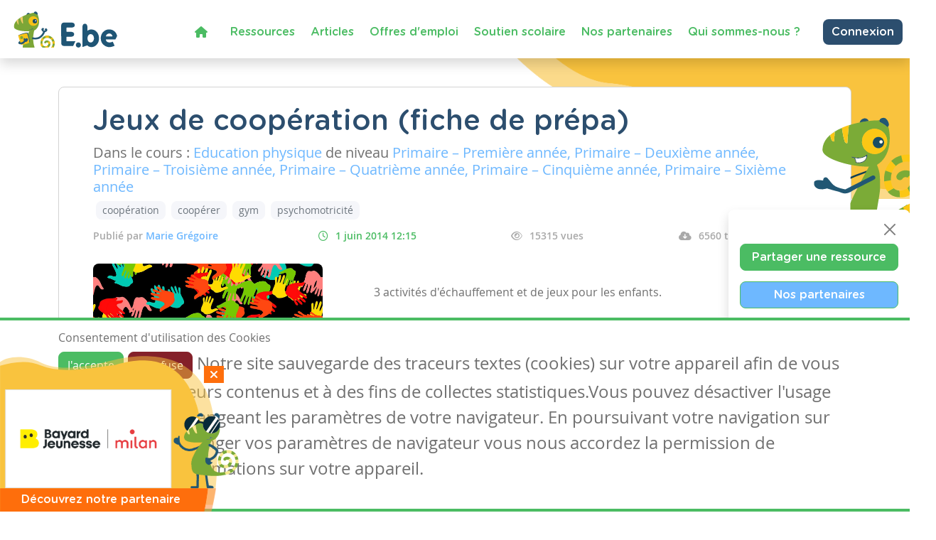

--- FILE ---
content_type: text/html; charset=utf-8
request_url: https://www.google.com/recaptcha/api2/anchor?ar=1&k=6LdVV3IcAAAAACraZeK1nL_L0H2Hm7WDPob9zAlT&co=aHR0cHM6Ly93d3cuZW5zZWlnbm9ucy5iZTo0NDM.&hl=en&v=TkacYOdEJbdB_JjX802TMer9&size=invisible&anchor-ms=20000&execute-ms=15000&cb=uh324lvcny1a
body_size: 45163
content:
<!DOCTYPE HTML><html dir="ltr" lang="en"><head><meta http-equiv="Content-Type" content="text/html; charset=UTF-8">
<meta http-equiv="X-UA-Compatible" content="IE=edge">
<title>reCAPTCHA</title>
<style type="text/css">
/* cyrillic-ext */
@font-face {
  font-family: 'Roboto';
  font-style: normal;
  font-weight: 400;
  src: url(//fonts.gstatic.com/s/roboto/v18/KFOmCnqEu92Fr1Mu72xKKTU1Kvnz.woff2) format('woff2');
  unicode-range: U+0460-052F, U+1C80-1C8A, U+20B4, U+2DE0-2DFF, U+A640-A69F, U+FE2E-FE2F;
}
/* cyrillic */
@font-face {
  font-family: 'Roboto';
  font-style: normal;
  font-weight: 400;
  src: url(//fonts.gstatic.com/s/roboto/v18/KFOmCnqEu92Fr1Mu5mxKKTU1Kvnz.woff2) format('woff2');
  unicode-range: U+0301, U+0400-045F, U+0490-0491, U+04B0-04B1, U+2116;
}
/* greek-ext */
@font-face {
  font-family: 'Roboto';
  font-style: normal;
  font-weight: 400;
  src: url(//fonts.gstatic.com/s/roboto/v18/KFOmCnqEu92Fr1Mu7mxKKTU1Kvnz.woff2) format('woff2');
  unicode-range: U+1F00-1FFF;
}
/* greek */
@font-face {
  font-family: 'Roboto';
  font-style: normal;
  font-weight: 400;
  src: url(//fonts.gstatic.com/s/roboto/v18/KFOmCnqEu92Fr1Mu4WxKKTU1Kvnz.woff2) format('woff2');
  unicode-range: U+0370-0377, U+037A-037F, U+0384-038A, U+038C, U+038E-03A1, U+03A3-03FF;
}
/* vietnamese */
@font-face {
  font-family: 'Roboto';
  font-style: normal;
  font-weight: 400;
  src: url(//fonts.gstatic.com/s/roboto/v18/KFOmCnqEu92Fr1Mu7WxKKTU1Kvnz.woff2) format('woff2');
  unicode-range: U+0102-0103, U+0110-0111, U+0128-0129, U+0168-0169, U+01A0-01A1, U+01AF-01B0, U+0300-0301, U+0303-0304, U+0308-0309, U+0323, U+0329, U+1EA0-1EF9, U+20AB;
}
/* latin-ext */
@font-face {
  font-family: 'Roboto';
  font-style: normal;
  font-weight: 400;
  src: url(//fonts.gstatic.com/s/roboto/v18/KFOmCnqEu92Fr1Mu7GxKKTU1Kvnz.woff2) format('woff2');
  unicode-range: U+0100-02BA, U+02BD-02C5, U+02C7-02CC, U+02CE-02D7, U+02DD-02FF, U+0304, U+0308, U+0329, U+1D00-1DBF, U+1E00-1E9F, U+1EF2-1EFF, U+2020, U+20A0-20AB, U+20AD-20C0, U+2113, U+2C60-2C7F, U+A720-A7FF;
}
/* latin */
@font-face {
  font-family: 'Roboto';
  font-style: normal;
  font-weight: 400;
  src: url(//fonts.gstatic.com/s/roboto/v18/KFOmCnqEu92Fr1Mu4mxKKTU1Kg.woff2) format('woff2');
  unicode-range: U+0000-00FF, U+0131, U+0152-0153, U+02BB-02BC, U+02C6, U+02DA, U+02DC, U+0304, U+0308, U+0329, U+2000-206F, U+20AC, U+2122, U+2191, U+2193, U+2212, U+2215, U+FEFF, U+FFFD;
}
/* cyrillic-ext */
@font-face {
  font-family: 'Roboto';
  font-style: normal;
  font-weight: 500;
  src: url(//fonts.gstatic.com/s/roboto/v18/KFOlCnqEu92Fr1MmEU9fCRc4AMP6lbBP.woff2) format('woff2');
  unicode-range: U+0460-052F, U+1C80-1C8A, U+20B4, U+2DE0-2DFF, U+A640-A69F, U+FE2E-FE2F;
}
/* cyrillic */
@font-face {
  font-family: 'Roboto';
  font-style: normal;
  font-weight: 500;
  src: url(//fonts.gstatic.com/s/roboto/v18/KFOlCnqEu92Fr1MmEU9fABc4AMP6lbBP.woff2) format('woff2');
  unicode-range: U+0301, U+0400-045F, U+0490-0491, U+04B0-04B1, U+2116;
}
/* greek-ext */
@font-face {
  font-family: 'Roboto';
  font-style: normal;
  font-weight: 500;
  src: url(//fonts.gstatic.com/s/roboto/v18/KFOlCnqEu92Fr1MmEU9fCBc4AMP6lbBP.woff2) format('woff2');
  unicode-range: U+1F00-1FFF;
}
/* greek */
@font-face {
  font-family: 'Roboto';
  font-style: normal;
  font-weight: 500;
  src: url(//fonts.gstatic.com/s/roboto/v18/KFOlCnqEu92Fr1MmEU9fBxc4AMP6lbBP.woff2) format('woff2');
  unicode-range: U+0370-0377, U+037A-037F, U+0384-038A, U+038C, U+038E-03A1, U+03A3-03FF;
}
/* vietnamese */
@font-face {
  font-family: 'Roboto';
  font-style: normal;
  font-weight: 500;
  src: url(//fonts.gstatic.com/s/roboto/v18/KFOlCnqEu92Fr1MmEU9fCxc4AMP6lbBP.woff2) format('woff2');
  unicode-range: U+0102-0103, U+0110-0111, U+0128-0129, U+0168-0169, U+01A0-01A1, U+01AF-01B0, U+0300-0301, U+0303-0304, U+0308-0309, U+0323, U+0329, U+1EA0-1EF9, U+20AB;
}
/* latin-ext */
@font-face {
  font-family: 'Roboto';
  font-style: normal;
  font-weight: 500;
  src: url(//fonts.gstatic.com/s/roboto/v18/KFOlCnqEu92Fr1MmEU9fChc4AMP6lbBP.woff2) format('woff2');
  unicode-range: U+0100-02BA, U+02BD-02C5, U+02C7-02CC, U+02CE-02D7, U+02DD-02FF, U+0304, U+0308, U+0329, U+1D00-1DBF, U+1E00-1E9F, U+1EF2-1EFF, U+2020, U+20A0-20AB, U+20AD-20C0, U+2113, U+2C60-2C7F, U+A720-A7FF;
}
/* latin */
@font-face {
  font-family: 'Roboto';
  font-style: normal;
  font-weight: 500;
  src: url(//fonts.gstatic.com/s/roboto/v18/KFOlCnqEu92Fr1MmEU9fBBc4AMP6lQ.woff2) format('woff2');
  unicode-range: U+0000-00FF, U+0131, U+0152-0153, U+02BB-02BC, U+02C6, U+02DA, U+02DC, U+0304, U+0308, U+0329, U+2000-206F, U+20AC, U+2122, U+2191, U+2193, U+2212, U+2215, U+FEFF, U+FFFD;
}
/* cyrillic-ext */
@font-face {
  font-family: 'Roboto';
  font-style: normal;
  font-weight: 900;
  src: url(//fonts.gstatic.com/s/roboto/v18/KFOlCnqEu92Fr1MmYUtfCRc4AMP6lbBP.woff2) format('woff2');
  unicode-range: U+0460-052F, U+1C80-1C8A, U+20B4, U+2DE0-2DFF, U+A640-A69F, U+FE2E-FE2F;
}
/* cyrillic */
@font-face {
  font-family: 'Roboto';
  font-style: normal;
  font-weight: 900;
  src: url(//fonts.gstatic.com/s/roboto/v18/KFOlCnqEu92Fr1MmYUtfABc4AMP6lbBP.woff2) format('woff2');
  unicode-range: U+0301, U+0400-045F, U+0490-0491, U+04B0-04B1, U+2116;
}
/* greek-ext */
@font-face {
  font-family: 'Roboto';
  font-style: normal;
  font-weight: 900;
  src: url(//fonts.gstatic.com/s/roboto/v18/KFOlCnqEu92Fr1MmYUtfCBc4AMP6lbBP.woff2) format('woff2');
  unicode-range: U+1F00-1FFF;
}
/* greek */
@font-face {
  font-family: 'Roboto';
  font-style: normal;
  font-weight: 900;
  src: url(//fonts.gstatic.com/s/roboto/v18/KFOlCnqEu92Fr1MmYUtfBxc4AMP6lbBP.woff2) format('woff2');
  unicode-range: U+0370-0377, U+037A-037F, U+0384-038A, U+038C, U+038E-03A1, U+03A3-03FF;
}
/* vietnamese */
@font-face {
  font-family: 'Roboto';
  font-style: normal;
  font-weight: 900;
  src: url(//fonts.gstatic.com/s/roboto/v18/KFOlCnqEu92Fr1MmYUtfCxc4AMP6lbBP.woff2) format('woff2');
  unicode-range: U+0102-0103, U+0110-0111, U+0128-0129, U+0168-0169, U+01A0-01A1, U+01AF-01B0, U+0300-0301, U+0303-0304, U+0308-0309, U+0323, U+0329, U+1EA0-1EF9, U+20AB;
}
/* latin-ext */
@font-face {
  font-family: 'Roboto';
  font-style: normal;
  font-weight: 900;
  src: url(//fonts.gstatic.com/s/roboto/v18/KFOlCnqEu92Fr1MmYUtfChc4AMP6lbBP.woff2) format('woff2');
  unicode-range: U+0100-02BA, U+02BD-02C5, U+02C7-02CC, U+02CE-02D7, U+02DD-02FF, U+0304, U+0308, U+0329, U+1D00-1DBF, U+1E00-1E9F, U+1EF2-1EFF, U+2020, U+20A0-20AB, U+20AD-20C0, U+2113, U+2C60-2C7F, U+A720-A7FF;
}
/* latin */
@font-face {
  font-family: 'Roboto';
  font-style: normal;
  font-weight: 900;
  src: url(//fonts.gstatic.com/s/roboto/v18/KFOlCnqEu92Fr1MmYUtfBBc4AMP6lQ.woff2) format('woff2');
  unicode-range: U+0000-00FF, U+0131, U+0152-0153, U+02BB-02BC, U+02C6, U+02DA, U+02DC, U+0304, U+0308, U+0329, U+2000-206F, U+20AC, U+2122, U+2191, U+2193, U+2212, U+2215, U+FEFF, U+FFFD;
}

</style>
<link rel="stylesheet" type="text/css" href="https://www.gstatic.com/recaptcha/releases/TkacYOdEJbdB_JjX802TMer9/styles__ltr.css">
<script nonce="oUy6L_7aT1bkri6r-oqqcA" type="text/javascript">window['__recaptcha_api'] = 'https://www.google.com/recaptcha/api2/';</script>
<script type="text/javascript" src="https://www.gstatic.com/recaptcha/releases/TkacYOdEJbdB_JjX802TMer9/recaptcha__en.js" nonce="oUy6L_7aT1bkri6r-oqqcA">
      
    </script></head>
<body><div id="rc-anchor-alert" class="rc-anchor-alert"></div>
<input type="hidden" id="recaptcha-token" value="[base64]">
<script type="text/javascript" nonce="oUy6L_7aT1bkri6r-oqqcA">
      recaptcha.anchor.Main.init("[\x22ainput\x22,[\x22bgdata\x22,\x22\x22,\[base64]/[base64]/MjU1Ok4/NToyKSlyZXR1cm4gZmFsc2U7cmV0dXJuKHE9eShtLChtLnBmPUssTj80MDI6MCkpLFYoMCxtLG0uUyksbS51KS5wdXNoKFtxVSxxLE4/[base64]/[base64]/[base64]/[base64]/[base64]/[base64]/[base64]\\u003d\\u003d\x22,\[base64]\\u003d\\u003d\x22,\[base64]/[base64]/Cq8KBw57CgsO9WcONw7gYwojCiMK/ImofUzIzCcKXwqXCi0HDnlTCiCsswo0FwqjClsOoB8KVGAHDjn8Lb8OCworCtUxQVGktwrbClQh3w5VkUW3DmibCnXE/M8Kaw4HDscKNw7o5PFrDoMOBwrrCgsO/AsOwesO/f8KCw6fDkFTDmDrDscOxKcKQLA3CjCl2IMOlwp8jEMOdwqssE8KTw7BOwpBcAsOuwqDDjsK5STcXw6rDlsKvDTfDh1XCqsOOETXDoQhWLUlJw7nCnWPDpCTDuQU3R1/[base64]/Cp0PCvF3DlsODw5UKRcK0bsKDJF3CoBcfw6rChcO8wrBZw5/DjcKewrrDmlEeDsOOwqLCm8KUw5N/VcOcd23ChsOHLTzDm8KAccKmV1FURHN5w4AgV0RwUsOtRMKxw6bCoMK7w4gVQcKfdcKgHQVBNMKCw6HDp0XDn2PCoGnCoEduBsKEdMOAw4BXw64Nwq1lMSfCh8KuSwnDncKkecKgw51Bw5VZGcKAw5LCmsOOwoLDsB/DkcKCw6jCr8KofGrCtmg5UMOdwonDhMKJwqRrBw4pPxLClB1+woPCgHg/w53CicO/w6LCssOlwr3DhUfDksOXwqfDj0fCjnPCscKlDwp6wo9aVUHCjsOYw6TCiETDin/[base64]/CrgxIBMOsw7ASRSbCtcKzMVIQw6UrKMOSZCxkYsOUwqZOWMK5w6HDinvCh8KYwq4Sw792fsOWw6Qzcm0hAhsDwo4zSz/[base64]/[base64]/[base64]/w73DgmcjE8OCasK1B0rDhcKsQ2zCgcKBw40YwoYTDi/Cr8OJwpYLbsOKwosnSsOtRcOXM8O0fwx3w7kgwrViw7bDomPDtjHCvcO3wpXCt8KcasKJw7PCoAzDl8OEbMOaU1cQEiICI8KpwoDCgTE6w77ChEzCtQjCgVhuwrjDqMKsw6puLSgmw5HCvGfDvsK1I2o+w6NoW8K/w4BrwqRZw6fCiX/DqGABw6ghwpVOw43CmsOzw7LDksK+w7UPD8Kgw5bCngjDmsOHcXfCmynDqMOGQAPDjsO6XmnDn8O7wossVywiwqXCs00MXcO3X8O9wofCvB7CmMK4QcO1worDnxRyXQnCnB3DrcKLwq5Xwp/CgsOqw7jDmyXDn8KOw7jCtxMjw6fDoVbDvcKzX1QbCzjCjMOJXmPCrcKUw6Ixw6HCqGgyw7tzw6bCnS/CvcKiw6zCt8ONDcOLBMOIOcOvFMOfw69KUcO9w6bDmXRDc8OeNMKfRMOcM8ORKRrCvsKewpUSRj7CqR/DjsOBw6HCvhUmwr1ZwqvDvjjCuCVQw77Do8ONw63ChQclw70ePsOnE8OjwqYGcMKeD205w7nCuQXDrMK8woEcLcKGfnhnwogUw6cvQSLCoytBw6Fkw4Jzw7LDvC/Ctisbw47DsA15O1LChCgTw7XCnxXDl0/DoMO2GlYGwpHCizbDjQnDksKLw7bClcKew7NjwoABCDLDtj1Sw7nCusKdUMKAwqnCvMKGwrkIB8O3H8K4wo1ow64NbjMlaDzDicOow7fDvzrCj2LDr3fDkGIBXV8bNV/Cs8KlNV0mw6vCg8KQwoJ/YcODw7dNbgTCkVwgw7nCmcOPw5jDjEkCbz/CkHRdwpUeLsKGwrHCryvDtsO0w48EwrcSw5k0w5QQwpPCocONw4HCmsKbNcK7w4hSw5LCsyEdQsO2OsKUw5rDhMKfwofDgMKpQcKaw7zCgw1PwrNNwr5/[base64]/Cu8OIw6zCmEVTL8KlJMOLwqDDo27CrUDCgcKLJXArw5x5CUPDh8OPEMOJw7LDqGrClsKrw64ub0B8wobCrcOpwqozw7fDlEnDrBXDkWcdw4jDs8Odw5nDlsKmwrfCvxgMw6ltdcKWMErCtDvDp1MewoEyFl4xE8O2wrVOGUk8YX/Coi3CjMKiNcK+PWPCsBQiw58Aw4TCvUtBw7IaZQXCp8KZwq8yw5XCv8OkS3Y2wqTDjsKCw5RwKcOUw7RzwprDiMOTwqsqw7BIw5vCmMO3fADDqjzCvMO8bWVWwphHBEHDnsKWN8KLw6d/w5NDw6nDt8Kzw7lVwrXCi8Oaw7HDi2NHSE/CqcOPwqnDtmBww5xrwpfCtlpnw6rDownDrMK1w48gw5jDisOQw6c8bcOED8KnwqvDpsK1w7Z0W3gHw51Zw7/DtC/[base64]/CogHCuMOMdMOgGCPCsMK3AsK+w48aWi0WdMKuOsOZw7/[base64]/CgsOUwrR4wpjCljEbEUvCh8OMwpxXGGJ9w4F/w6l4dcKWw4DChDoTw6YBaj/DrMKuw55kw7HDscKbS8KOfwh5c3lEYcOEwqPCksKyXTxTw68Fwo7DtcOvw5Umw5vDtyE4w6rCmDjCq2fCnMKOwopbwrfCt8ORwpEHwpjDisOfwqrCgMKoXsO/LkLDnUIqwo3CtcK/wox+wpzDosOlwrgJKj/CsMOMw4JUwoslwoTDrwtVw4JHwovDm10uwpNSa3fCoMKmw70UP0oFwoDCisOaMg1PNsKrwogBwpNDLBdbYsKSwqJYFWhYbwkbwqNmVcOow7Jywrxvw5vCvsKqwp1QEsOwEzHDj8O4w5XCjsKhw6J/MMOxW8Oxw4TCpR9vW8KBw7HDt8Khwp4CwozChj4UeMKSRE8QNcO+w4IWOcOrWcOJW0XCuH1cHMKPTG/DsMO6EwrCgMOOw6TDhsKsMcODwrfDpW/CtsO4w73DhBHDnGzCq8KHHsK7w4hmFTBUwpIKUxoZw6TCqcKSw5zDo8KVwp7DjcKcwrt6SMOCw6jCrsOWw5s5aA3Dln83CQINw4Aywp96wq/CqQvDh04zKyXDp8OpUH/CjADDt8KWNhzCs8K+w5vCvsK6Dh1zOHBXfcOIw6IfLCXCqkRAw4fDvk8Kw7EDwprCs8O0AMO5w5DDhcO1A2zCj8K5PsKMwqdCwovDnMOOP3vDiyc2wpfDkUYtRsK4R21vw5DCs8OUw7/Dj8KkICzCpzEHM8OkKcKWSMOBw5ZmFW7CosOww5zCvMO9wqXCusOSw5grSsO/w5DDvcKkJQDCs8KYIsOzw4JRw4DDosKpwqp5FMOMQ8K4w6IJwrfCrMO5XXnDu8Klw7fDomgZwpIeRsKswrVvQX3Dn8KUB3Ydw4vCgwdjwpHDukrCuTfDkFjCkhhtw6XDi8OYwo7CqMOywrQ0B8OAecOKC8K1EEnClcKAKSR+wq/Dm2Blwp0eJBQ0Mkwsw5rCgsOAwqTDmMKYwq9Yw7VPZTMTwqhnURvDi8Kdwo/Dj8KrwqTDgS3DtBwKw6XCjsKNIsO2PFPDuUTDlBLCvsKXQl08SmjDnVDCscKNw4dJWAArw4jCmANHaEnCvCLDqxITCgjCmMO1DMOaDAgUwpNrC8Opw6A0biEVW8Kxwo/CvsOJBBENw4HDucKpYVcLVsOVD8OLbiPCgmIvwrnDtcKUwo8aehXCkcK1PsKuQHzCswrCgcKWWEk9KkfCucODwq4ywqJRIMKnYsKNwq7CusOJPWBFwp9DSsOgPMOvw73CqGhsIcKTwrowP0IvV8Opw6LCkTTDhMOIwr/DgsKLw53Cm8O8M8KVTxwRWXTCrcKuw78QbsOJw4jCiD7CqsOmwprDk8ORw4LCrsOgw7DDtMKPw5I0w4pcw6jCocKNSlLDiMK0Ew55w4hSKwI2wqPDqV7CunbDjMOww6djXF7Ckxpxw4vCnGrDusOrS8Kve8K3WxbCg8Khc2/CmnIfEcOuY8Kgw59iw6B/CHJ/wrM+wqw1QcOqTMKCwq9lScOqw6PCkMO+OhkFwr1zwqnDoXBhw4zDvsO3ThvDkcOFw5gyAcKuC8O9wrvClsOgCMOxFjlpwq5rO8OVIsOpw7bDg0A+wo1PCGUawqHCtMOENMOfwrBbw5zDi8Ozw5jCjX1dMMKodMOxOwbDkVvCssOswr/DosK9w6zDu8OoG0NvwrR9UjVfX8OAan/DhsOib8KkEcKDw7LCqDHDpVkNw4V8w6YZw7/Dr3tETcObwqLDkAhew5gJQ8KywojCt8Kjw7EIN8OlGD59w7jDgsKRQ8O5acKPOMKpwotrw6DDkGA1w5BuPhE+w5DDl8OSwobChU1jf8OCwrPDsMK8ecOEK8OPXWUIw75Tw4HCuMK2w5DCmMObLMOuwoR8woYNAcOdwr/Ciltre8OfAsOKw4tiF1jDkFTDq3XDoEzDssKdw5Vhw6XDi8ODw6hJMCzCuQLDnRNywpAlUn/CnHjCvsK5w6hcCF8Iw6PCscO0w4zCrsKzTRcGwp9WwrFxMmJdZcK1DTvDgsOqw7fDpsKnwpLDk8OTwpXCujTCssOnGirCqD0XB2oeworDo8OhD8KOK8KEKVzDjsKNw7AtX8OkCkB3E8KYb8KhCi7CgXTChMOpwonDmcO/fcOCwoLDmsKYw5vDtWNuw7Qsw7gwAS09JwQawr3Cj2bDg3fCiCrCv2zCtFvCqxjDgsORw4EyJEbCmTNTLcOQwqIywozDmcKywrY/w4IZDcOFPcKqwpRIB8KEw6HCn8Oqw7Vxw7Mpw78wwrkSKsOXwrAXCTXDtgQ1w6jCsV/[base64]/wq3DiV3Di8ONI8KYbcOQOsODwqUcw5sMZF5FAWInw4IQwqUawqAiVAXCksKKfcODwot+w4/[base64]/wpEmwrbDhsOzIcOZWMKrCS7DlsKBKcOCH8Ohw59wQnnCksOkAsOyG8K4wrRWLTZ8w6jDj1YxSsONwoTDk8KZwrpOw6vCkhoxATNvNsK1AcKtw6UUwqF2YcK1MUh8wpvCizfDqHvCh8Kfw6jCkcKiwp8Aw51CEMO4w5zDicKcWGfClwtIwq/[base64]/[base64]/asKDwqYPI8KSw4vDuMOwRhzCtmjCu3oKwrQod197JzDDsH/[base64]/CnWvCucOLSsOgwoMgGcOXAsOzw77DmT8fIsOOEl3CqhTDrQc3RsO0wrbDsWFwdcKQwrhrO8OfQDbCvcKAI8Khf8OlEyDCr8O6FcOHRXwIOFzDksKNKsKhwpJyFTZrw4whX8Knw7nDssOuHcKrwpN3YXnDl07CvnVdN8KqN8Oxw6bDiTjDpMKoDcOYCl/Ct8ObL28/Sh3CngTCusOvw6nDqQfCnWw6w49oXSc8KnR3asK5woHDmQ7Clj/DisKFwrU2wr0swosAYMO4d8Osw41JOxMrZWjDllwxSsO0wqIAwpTCi8ODCcK2w5rDhMOnwrXCvsONOcK/[base64]/HCHCpsKJw7LDlcK6woPDonoicH0BbsKtCwpIwrt/esOrwpxhdnlLw4vDoz0ePjJdw6rDgMO9OsOSw6sMw7Mpw5EjwpbDjXFrDWpJKRdrXTTCncODGB42JA/Du0jDoEbDhsOVEQBGPml0VcKnwonCn0BLN0Mqw7LChcK9JcORw41TdcOYPEILD1HCuMKTETrCkGhFTMO7w7/Ct8O0AMKGHMOOLiPDjcObwpfDqjjDvnlDb8KiwrnDkcO0w71Fw50xw5rChX/DkTZxN8OHwoTCksOXAxpmKsKJw6dLwrHDjG/CusKBaGoSw4k0wqY/EcK6fV8KOsOADsO4wrnCiEBIwrNww77CnF4Xw58pw7/Dv8OuYsKlw57Cty1Yw6YQPwYqw7LCu8KAw6LDk8OBa3HDvnnCtcK+fwwUFmDDlcK+ZsOYS1dZZ1gOJiDDmsOXFCAHU2srwoTCuT/Cv8Kpwo9iwr3CtAIaw6ojwr9zWlXDpMOvEsKrwpzCmMKAKcOWUcOwbSRnO3BqDypnwpXCu2bDjm4sIBfDpcKjOBzDuMKGYDfCowIjFsKUbRDDr8Klwo/[base64]/CtMKpQGsLw68FDcKNU8KjbAvChMKiwow7OUfDp8OtbsK1w5sgw4zDkgvCikDDnhtTwqI4wqLDssOawqo4FmrDiMKbwoHDlwJVw5vCuMKZJcK1woXDl1bDqsK7wrXCk8KZw7/DvsOww6jClE/[base64]/CmsK8woHCqxJBLcKuXSLDh8KTwpBUEVPDgXzDnVPDp8Kxwo7DpsOdw6l5KG/CjjTDoWxgDMKPwo3DgwfCgjvCmk1qFsOuwpsiCwESLcKYwooXw7rCiMOEw5l8wpbCnSU0woLCsxbCocKNw65NJ2PCnTbDt1TClDjDgcKpwr1/wrjChHxYAsKUbQPCijd/ExjCnS3DtcO2w4XCvMOBwpLDgCbCm3s0ccO/wpDCp8OGYcKWw5diwpTDv8K9wpAKwqccw60PIsO7wpERb8OewqEIw6hITsKBw4FEw7PDvm5ZwoPDmcKpXnTCqiJvNRjChcO1YMOUw6XCtMOIwpQJHn/DpcOew57ClsKgJcK9L1vCkGBLw7p0w4HCs8KJwpjCnMKkQcKmw45Xwro5wqTCi8OyQkJEaHsCwohaw4IhwojCpMKOw73DvwXDvUTCt8OKDwnCq8KmfcOnQ8OETsKUbAHDh8OgwpNiwpzDnGU0Kg/CtsOVw5gpa8OAdhTCjEHCtCQfw4JyQA9ewoRqYcOKA3DCsAjCrsOHw7dqwrkjw7TCuVLDhMKgwqQ9w7ZSwrZUwpE0RHvCrcKgwoB1AsK/XsK/w5pydjhbOzI4B8K7w502wp/[base64]/DiXROXCcndiNRH8O2wpMWNsOHw5pkw6PDvMKiEMO+wrV1GzsdwrtHOzsQw452LsKJGgMYwqvCjMKUwrYzUMOta8OhwoXCscKAwqxdwr/[base64]/WMOpT8O4ecOmOsK2wqdDwr8kwpRDw51SWcOIZmXCjsOBNxY/Hjp1EcOcaMKjHsKywrJqa0TCgV/[base64]/Cv8OYw5DDnHUUw6Zxw63Do33CiW3DhgXCm1jCjMKxw5XChMKKGGRHwr14wqfDrUbDkcK/[base64]/[base64]/Dlz/[base64]/DusOuw47CoGQlw7FywrHCik/[base64]/CpDbDpsOfwp5GwoRWEcOxPcKLw4k8w75Yw4DDnirDnMKHKitnwo/CqDnCqWjChHHDuVTDqDPCncOkw697WcOIdVRQJMOKf8K6BnBxfgfCgQ/DksOXw4bClAZawq4cSnoZw6Ypw61Swp7CqT/CpE9Pwociem/ChMK1w7HCk8OmEHZaYcOROlgkwqFKR8KRHcORbcK8w6Jnw63CjMKaw5l3wrxFfsOMwpXCiSDDt0s6wr/ChsK7GcKzwp40LEDCjxnDrMK0HMO0FcKPMB3CthQ6H8K6w4LCusOxw49iw7LCpMKaCcOXJVNeBMK7JTllW03CgMKfw58JwpvDtwHDscOcesKrwoFGSsKvwpbCuMKdXnbDhULCscK3M8O1w4rCoCXCuDEuLsOkMsKzwrvDlj3CnsK/wqHCpsOPwqstGXzCusONAGMCT8K6wq8xw4U/w6vCn3dHwqYKw4/CpiwZen4SI1vCh8OKXcKGfw4nw6BvY8OpwosjacKMwpNqw57CiVxfScObHi9uHsOIM3PDlFfDhMODThbClwEOwosNWG0VwpTDkRfCmg9fAXAXw7fDqDRFw6xFwrxiw6tIHMOlw4bDryLCr8KNw7XDi8K0w4dGKMKEwq4Gw7VzwqQfUsKHO8O2w4rCgMK4wrHCnD/DvcO2w5PCusOgw7EFJVsTw6TDnELDscKtIV9oVMKufVZ2wr3DjcOuw7LCj2tKwqVlw5dmwp/Cu8KFFkxyw4TDqcO/VsOBw6cZPiLCgcOTFiM/w6t6TMKXwpvDhX/CplfCnMOaMUvDtcOZw4PDosOmdkDCusOiw7wESGzChsK0wpR/wpbCoGh8QlfDkTTCmMO/bQrCr8KqFF8+HsKqNcKbB8OKwooKw5jCnCxpCsKgMcORH8KkMcOpBjjCh23CjkDDncKCCsOUO8Ozw5RsdMKqU8Ofwq4/wq4TKXcLSsOrdgjCi8KSwqbDisKmw6XCp8OnI8KRTMO6cMOBZcOpwr5fwpDCuiLCrWtVXGrCsMKkSm3DhXUudmDDlm8/[base64]/w793wrRGJS7DthTCj8O7wo7CvFsUwpDDjXdTw7jDuxnDog8mFBnDnsKJw6LCq8KJwo1ww6jCiyrCh8O/wq7Ci0rCqiDCgsOpehJrGcOuwptpwqXDgR9tw5NMwqx7MsOYw4kKRD/[base64]/[base64]/VDbDjgDCnsKYPcKpw6XCrURze8OowpNXVsKtJDrDlVo5Ek0oDnHCoMKYw5vDlMKiwrrDhsOWV8K8ekpfw5jCu3FHwr8LQMKhSVjCr8KTwrXCr8Oyw4/[base64]/Cqzprb1daQsOUw4fDkwvDq8OPAMOiDBt0W3nChl7Ct8Oqw5XCrwjCocOhPMKvw783w4XDtMKMw7xGNsOyGsOmw7LCoQ53KT/DhX3CuEvDh8KBJsO2LCo/woB2PFjCsMKPKsKHwrcqwqQVwq0bwr7Ci8KOwpHDvTo0NHHDrsOTw63DqMKNwoTDqylHwqFXw5rDqlzCqMO3RMKSwrXDqsKBWMOSc3gWCsOww4/CigzDkcKeHMKCw4hcwpoVwqPDhMOWw6LDmCbCh8K8KMKUwp3DlcKmVcKyw4wAw6MQw49MGMKlwqxwwqhjKAvCtnrDlcO2a8O/w6DDv2bCjABxc1TDkcO0wqnDgMOTw7PClMO9wovDtzDChXs9wqhow6vDqMO2wp/DncOSw47Cpy/DvsOnC3U6XCsAw4DDgRvDtsKjSsKlDMOJw4zCsMOSScO4w7nChwzDn8OZbsOtYBLDv1AYwqJ/woR0F8Orwr/[base64]/DncO/dlTCsWYeB8KsOjrCtcO8KMKJegZ0XmzDusKWUVp/wq3DoQnCl8OpACjDr8KeSlp7w5RBwrc5w7EAwpkyHcO0DW7CisKqFMOoA1NpwqnDhiHCssOrwotXw74FJ8Ovw4tfw6ZMwoLDscOwwqMeD2B/w5XDhcK/WsKRIlHChBdaw6HCmsKUw5hABCZPwobDvcO0bk9swqfDncO6eMKpwrrDjiJhQEfCm8OxXcKtwonDlBrCj8O3wpLClsOLYH5xbsONwq85w5nCkMKwwpDDuBPDlMKHw60UWsO2w7BgDsK5w45WcMKjXsKaw6Z/a8OsH8OBw5XDhWQ+w7VZwqIuwrAaK8O/w5QUwr4bw6hPwpzCsMOOwoBXO3DDicK7w5wQVMKKwpwfwqgFw7/CrmjCo0twwqrDo8OBw7Jsw58NKcKCbcK5w7HDsSrCmEfDsVvDvMKsesOtccOeIcKOOsKfw6NVw5HDusKsw6TCocKHw5fDlsOqERcRw7skaMOKCmrDkMKuZwrDo3IYC8OkBcKcKcK/w6Vxwp9WwoBnwqc2MGUTQG/[base64]/w4/[base64]/[base64]/CmMOQPEV3KhHCsWcEwqolJC7DvcK6RiwYN8K+w4hFw6nCm23DncKrw417w7PDoMOywp5iIMOVwqpHw6/CvcOSY1XCnx7CiMOswpVMBBXCicONAwDCn8OpV8KAbg0Zb8K+wqDDm8KdEVHDuMO2wpAWR0/CqMOJCzPCvsKdewPDo8K3wpBowpXDrBPCinVxw4YuH8OfwqFEw5FrLcO4IE8+d1EYUcOBGUYmK8O3w7ktDyTDtknDpA0vAW85w4XCjsO7fsK1w5c9GMO6wpN1cwbCsxXCpjVRw6sww6fCiELCp8Oow7jChRnCgG/[base64]/BMOzw5/[base64]/[base64]/DrzoqYm0swoTChcKTf8ONHRNIwr/DnGrDuVfCrMOow6rDjE5uZ8K3w6k3T8KNRxLChlLDsMK3wqZ8wrfDjXfCuMKNeGYpw4bDq8K/[base64]/[base64]/DhBY7Vy7Dp8OnwrQwWsOaNSF+O31uwrxUwoDCo8O7w7LDqx0pw7HCisOKw4jCmhcsejxHwq/DuGlywoQ+O8KRdsO9WS9Xw7bCnsOuXl1HNxnCu8OwaA/ClsOqQTMsVTw0w5V1AXfDi8KHRMKiwqBdwqbDscKTRUzCums8RHB1CMK+wr/DolzCrcKSw5ohCxZmwqNIKMKpQsOJwoVZEVg5fcKhwpV4B20gZhTDuSLCpMORM8OwwoVbw5xKFsOow48PdMOpw5kNRxHDk8KGdMO2w6/DtsOMwrLCqD3DmcOJw7FdXMO6VsOhPyLChWvDg8KWc2XCkMKfIcKKN37DoMOuJwcVw5vDv8KRBMOgYVnClinCi8OpwpDCgVcVdnI+wpU0wqcvwo/Ci1vDosOPwojDkQAKITY5wqouLiEpeArCvsObaMK1O01+HT/[base64]/CvsK0wqTDj8OhFMKSZsOFwqk7wonCgcK+wr0dwrLDgsKOE2fChTIow5/DkQnDrGvDlcKow6AAwpTCkHrCkh5GLcKzw6jCmcOSQgfCkMOBwp48w73CoAbCrcOmWcOiwqzDucKCwpUoHMOPBcO3w7nDoyLCmcOywrzChUTDtB43VcOWb8KDX8KBw7Y7wpLDsTM/MMOiw4HCgnEICcOSwqjDvcOaOMK/wpzDmsOew79YflN8wpIHAMKbw6/DkD0YwpjDvkXDohzDlcK4w6FVdsOywrFhMg9nw7rDsF1jU3EiW8Kid8OmXgrCpWXCvncFBj4Lw6/[base64]/CsMOZUkRww7HCvMKCw4tcDwbCrTrCr8ObIcOqSwvClzFuw4UsNn/DpcKJfMKTBB9kasKYT2dDwq5vw7vCtsO0EE/CjWUaw5bDpMOzw6ANwpHDiMKDwr/Cr0TDvTpGwqrCp8OjwqcYBDt+w75vw4ALw73CuVQBd1jCtBHDlDNAfAExCMOvRXxTwp5rdAxEQCTDllYkwo7DmcKcw4AxEh3Dk1UvwqgZw5DDrzBpWMKFYDdmwq5hMsOowo0Fw43CkkM2wqvDnsO0Px/DtybDkWJ2woUYD8Kfw6E4wqLCusKvwpDCiiBdPsODDsOAHwHDgQbDksKHw79VGMO/wrQBW8KOwoRcwqYGfsKJOWXDjxfDrsKjPR4Mw54rBQjCtgF2wqjDjsOQTsKMccKvKMK+w7LCv8O1wrNjw4NZEArDvUxYTjhXw6FeCMKrw4FRw7DCkg8AesOKPy4cAsOhw5XDuCZRwpJJcw3DkyrClS7CmGvDoMKzbcK9wrINSzplw7Arw7R0wp56YG/CjsOnWCfDtTZlMMKxw6TDpiBhEizDny7CvcORw7QfwpZfCjxBbMODwqZIw7xOw4RwdVstTsOtwpl+w6zDmcOgHsOUZkdYesOoJ01ibW3DhcO4EcOwNcO0ccKVw6TCkcO2w6olw7A+wqDCm2pDQl9MwprDtcO+w6gTw7t2bCd1wo7DqRrDqcOGJlPCs8OQw6/CvCjCkHDDgcKVK8ODQsKmTcKswr5uwrlVCxPCgcO2UMOJPTF/VMKbP8KLw6bCv8OKw5pNRkbCgcOdwr98EMKcw7XDiwjDiW56w7o3w44YwrjCrn1Pw6fDl2nDnMOMXHIPN2JRw6/DnUI3w5VGGiULXjl8wqFrw7HChQzDuTrCowRmw7AYwpc6w6Bze8KhIWnDkl7Ds8KQwqpQGGtQwqXCohgJW8OOXsK6JcO5GGotCMKcfzERwpIJwrRlc8K3wqXCk8K+Z8Ojw4rDmEhzKHPCn3fDssKHSU3DvsOwXhZZGMOmwocKHEnDnEfCnxvDlsKNIn/CqcO2woV0FBUxJXTDmRzCusORAClJw5xeAiTDucKbw6INw5F+UcK4w4k+wr7CssOEw6YOFnB5UxTDtsKHMRHCkMOow5/CvsKDwpQ/LMONb1xEaF/Do8OKwrF9HSXCvcKywqRYehFGwq0xLGjDkiPCiBAmw6rDoFXCvsKyAsOBw7Uiw4AHWDkDGSp5wrXDuxNJw77ClQHClg5qRDTCuMOrbEfCtsOESMOgwoUwwoTCkUxowpADw7lDw77CtMO7VUrCocKaw5vDhh7Dj8OPwo/[base64]/Ci8O9wprDrDTCmEHDr2kowqgjw6bDhsO2w5PDoT9cwrPCr2zCmcKwwrMawrPCoxHChgxxLnc6IVHCmMKKwrVSwqHDuQzDpMOawp8bw4/DjcKUOsKCC8O2FjnCvzMiw6vCncKjwo7Dn8O+H8O5ORICwql/KxrDscOvwr1Mw7rDiCbDoGjDksO1VsK9woIxw45USxPCo0/[base64]/wprCgTHDgAzCh8OWw5nDk2zDo24zWk4Yw5FHH8OgFcOfw5tAw4kqwpPDkMOUwr8mwrTDgx9Zw6waH8K2IQPCkXhkw5gBwqJXaETDgwImw7NNRMKUw5Y0OsO1w7xSw7tMMcKbAH5He8KTJsO7Y0ImwrMjI2vCgMKMB8K/wrjCtSjCoH3DksOlw5rDgH51aMOow6/[base64]/CuiHDu13DpcOccwrCgHzClsO8IcO9w70JfsO3Lh3DgsKHw5nDt23Dj1HCtUwBwqLCnmXDqcOOYMOUcDJvAkfCr8KDwrttwqpiw5dRwojDuMKvL8O2ccKGwrBnTxUOWcKgEnkcwootJmI/wpg/[base64]/CvsKnHsOWesKkwrxPQsOdWMOAUR1bD8OowoxzSA7DlcKnTsOiM8OWU2fDtcO9w7bCi8OcH1fDqQVNw7E1w4PDgMKEwqx/wp9Uwo3Cr8O2wqY3w4Y5w4ojw47CrcKDw5HDrQ7CkMK9BwLDrnzClB/[base64]/wrZdLcKNJ8OuacO0w6sDw4w2w4nCmih3acOWw7bDrMO5woJBwpvCp1HDhMO3HsK9HnYlcDrCmMOBw4HDr8KqwpnCrB7Dt30Wwos+ZsKnwrjDjmzCrMKpe8KHWWDCk8OceV1zwr7Ds8KKYE3ChAglwqPDiU4tI25hR0BowqI5fypOw4bCnwtrRGPDmU3CmsO+wqV1w7/DgMOwPMOuwpoRwpPCsBVtwpTDsUvCilFGw4Rnw7wRYMK5NsOpWsKWwqVhw6LCvxxYwqXDsBJnw6MqwpdtL8Oew54rb8KYCMOzwqceDcKAfjfCoybChsKUw7AaDMOgw57Dln/DuMKZcMO/[base64]/DpcOEwrptY8OvTcKQwqU7w5ESecOww6MSw4XClMOeGknCvMKNw5pnwoNlw5HCiMKGBmkfE8OJC8KEOVXDh1rDj8Kcwo8XwqpEwq3CnEYOPmrCocKGwo/DlMKZwrTClgozFEYvw5EPw6vDoFhxAyDCpHHDusKBw5zDqirDg8ONAVDDj8K6RRHClMOKw7c3I8Oyw5jCt2XDhMOSM8Kja8ORwqDDr0fCpcKNRsOxw63Dlw4MwpBbacOCw4/DnEEpw4I4wqDCo0LDhQoxw63CikTDjgYNMMKvDBLCpFZyOsKDMUg5BsKwL8KQUw/CuT/[base64]/DkS7CrcKTwqbDpcK6SzHDgsKaSWFRw4TCiTkXwqkJQy9lw63DncOKwrTDgMK5fsKGwoHCicOmA8O2b8O0W8O/wqUlV8OLAcKWE8OSI2/Dt1jCnm/CosO4ZRvCq8KnJgzDvsKgFMOQa8K4GMKnwpTDpA3Cu8OcwrMpT8KrSsOhQWcPS8O9wpvCmMKdw7A/wq3DgTzChMOtbzDDucKQeEdEwq7DisKDwqg4wpfCmjzCpMO4w71awrnCsMKldcK3w7Y/ZG4GCH/DrsKoGcKqwprCoHTCh8KkwqzCu8KdwozDm3IEeRXCujPCkWouFQxwwowsZ8KTDAllw5PCvkvDnFXCncKiI8K+wqA2WMOewpfDoGnDqzIlw7XCp8K+YUMgwrrCl2h1VMK7EVjDocO7AMOPwoAMwrAJwoY8w5/[base64]/DjMOSLMK9wokjdE7DhTzCl8O+wrzDjQQhwpRzcsOkwrrDssKpd8Oew6JLw5bDqnEIGTAhRHY5HmDCvMKSwpR1UXTDkcOtNB7CtkVkwonDmMKtwq7DjsKCRiNaCjVsF3M+cXDDjsOUPQYtwojDhC3DksOCFlh9wo0VwrNzwqfCrMKow7tZZB5+IcOcIwU6w5FBX8KGOD/[base64]/CtGg/WALClDc1woU4w4DDgTlYwpsjHh7Cl8K6wqbCunvDgsOcw6gVTMK6TcKKaBF7wqXDpyvDt8KiUiNTbz8uOzHCgAEERFEjwqE6WQBMUsKLwrMpwoPCn8OXw7/ClMOTBDlrwovCmcO8M28Vw6/DsE8/ZcKIOVplfDTDtMOzwqvCrMObaMOVNl8+wrpFUV7CoMOyXTXCjsKmQ8KlNU7CuMKWAStREsOhaDTCrcO2ZMOMwrjCtyFVw4rCs0U9FcK9BMOhTXNwwqnDsx53w61COBw0PFY3DcKAQkwhw5IxwqrDsiggelDCuC/Cj8K8W3cLw4ktwrFfNMOxBVJ7w4PDt8Kew652w7/CkHjCpMOPIBUdf2wJw5gTU8K5w6jDvlUmw6LCgzgMXhPDssOgw7bCjMOOwpkMwoHCkCoVwqTDssOfUsKPwqcKwrjDomnDuMKMGhNvFMKlwroYDEs4w5UlO0sNG8O/B8Ozw4bDlsOrDE4LPjYuGcK3w5pcwoB7OjnCvxUwwoPDlUIRw6g3w53Cn140SmPCoMO8w4dCF8OUwoHDl1DDoMOlwq7DrsOTTcO2w6PCik4twqBuB8KowqDDq8OTHFkgw6nDml/Ct8OFGzXDuMOgwrHDlsOiwqHDggTDq8Kaw4rCnU4gGW0UbmNkDMKgZkISRFlkbijDoyrDiEspw6zDiRBnY8O4w5RCwqbCqT/Cnj/Du8Kkw6p8cBdzaMO8UkXCiMOXJV7CgMO5w7sTwrZ1RsKrw59ue8KsYw5BH8KVwqXCqWw6w4vCmUrDkGXCrS7CnsOJwq8nw5zChynCvQhcw4h/wonDgsOew7QVLFnCi8KPXxstRkFNw612N17DpsO5RMOFWHoKwoE/[base64]/DqGIxwok1wolqw4LDlUtVSk3DpMKQwpcLwrbCosKpwoJfEFhtwq/DqsOIwrTDscKfwoYSR8KMw4/Cr8KsSMOzIsOnEgd/[base64]/[base64]/[base64]/DlXvCiz7CinZzwqsJw4DDhkPCiz84wpJxw5zCvAbDvsOjdFHCqXvCqMO0wozDlcKBF0fDrsKpw6AbwpvCocKJw5XDtRxobS8MwoEY\x22],null,[\x22conf\x22,null,\x226LdVV3IcAAAAACraZeK1nL_L0H2Hm7WDPob9zAlT\x22,0,null,null,null,0,[21,125,63,73,95,87,41,43,42,83,102,105,109,121],[7668936,391],0,null,null,null,null,0,null,0,null,700,1,null,0,\[base64]/tzcYADoGZWF6dTZkEg4Iiv2INxgAOgVNZklJNBoZCAMSFR0U8JfjNw7/vqUGGcSdCRmc4owCGQ\\u003d\\u003d\x22,0,0,null,null,1,null,0,1],\x22https://www.enseignons.be:443\x22,null,[3,1,1],null,null,null,1,3600,[\x22https://www.google.com/intl/en/policies/privacy/\x22,\x22https://www.google.com/intl/en/policies/terms/\x22],\x22Ze/DYff3pnMPbgThMO4NEoYIQ8hFGQy+S+nMs1uonR0\\u003d\x22,1,0,null,1,1763317443591,0,0,[35,59,238,235,160],null,[106,31,225],\x22RC-XWycV7GRcT9muw\x22,null,null,null,null,null,\x220dAFcWeA68iPOyHhCR9NRTxLECr_KjBpYiM2xg34jZ9yEDdTr3fygkQlT-JQda2l9pvO2hOQH-jBVou5SJNIqLnjHhCf_Os8rWRw\x22,1763400243596]");
    </script></body></html>